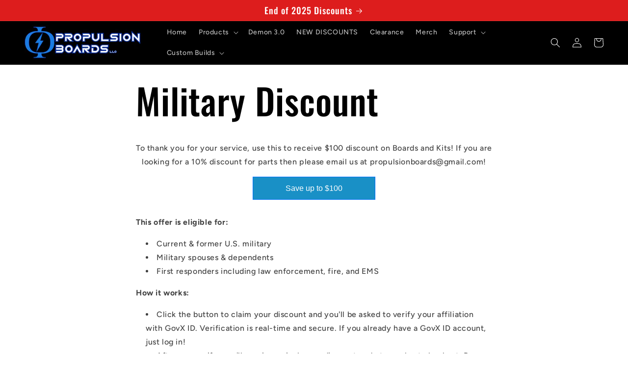

--- FILE ---
content_type: text/plain; charset=utf-8
request_url: https://sp-micro-proxy.b-cdn.net/micro?unique_id=electric-skateboard-parts.myshopify.com
body_size: 3489
content:
{"site":{"free_plan_limit_reached":false,"billing_status":null,"billing_active":true,"pricing_plan_required":false,"settings":{"proof_mobile_position":"Bottom","proof_desktop_position":"Bottom Left","proof_pop_size":"default","proof_start_delay_time":1,"proof_time_between":3,"proof_display_time":6,"proof_visible":false,"proof_cycle":true,"proof_mobile_enabled":true,"proof_desktop_enabled":true,"proof_tablet_enabled":null,"proof_locale":"en","proof_show_powered_by":false},"site_integrations":[{"id":"186951","enabled":true,"integration":{"name":"Shopify Add To Cart","handle":"shopify_storefront_add_to_cart","pro":false},"settings":{"proof_onclick_new_tab":null,"proof_exclude_pages":null,"proof_include_pages":[],"proof_display_pages_mode":"excluded","proof_minimum_activity_sessions":null,"proof_height":110,"proof_bottom":10,"proof_top":10,"proof_right":10,"proof_left":10,"proof_background_color":"#2F8BC1","proof_background_image_url":null,"proof_font_color":"#000000","proof_border_radius":40,"proof_padding_top":0,"proof_padding_bottom":0,"proof_padding_left":8,"proof_padding_right":16,"proof_icon_color":null,"proof_icon_background_color":null,"proof_hours_before_obscure":48,"proof_minimum_review_rating":5,"proof_highlights_color":"#fdcb6e","proof_display_review":true,"proof_show_review_on_hover":true,"proof_summary_time_range":1440,"proof_summary_minimum_count":10,"proof_show_media":false,"proof_show_message":false,"proof_media_url":null,"proof_media_position":null,"proof_nudge_click_url":null,"proof_icon_url":null,"proof_icon_mode":null,"proof_icon_enabled":false},"template":{"id":"36","body":{"top":"{{first_name}} in {{city}}, {{province}} {{country}}","middle":"Added to Cart {{product_title}}"},"raw_body":"<top>{{first_name}} in {{city}}, {{province}} {{country}}</top><middle>Added to Cart {{product_title}}</middle>","locale":"en"}},{"id":"186952","enabled":true,"integration":{"name":"Shopify Purchase","handle":"shopify_api_purchase","pro":false},"settings":{"proof_onclick_new_tab":null,"proof_exclude_pages":null,"proof_include_pages":[],"proof_display_pages_mode":"excluded","proof_minimum_activity_sessions":null,"proof_height":110,"proof_bottom":10,"proof_top":10,"proof_right":10,"proof_left":10,"proof_background_color":"#2F8BC1","proof_background_image_url":null,"proof_font_color":"#000000","proof_border_radius":40,"proof_padding_top":0,"proof_padding_bottom":0,"proof_padding_left":8,"proof_padding_right":16,"proof_icon_color":null,"proof_icon_background_color":null,"proof_hours_before_obscure":48,"proof_minimum_review_rating":5,"proof_highlights_color":"#fdcb6e","proof_display_review":true,"proof_show_review_on_hover":true,"proof_summary_time_range":1440,"proof_summary_minimum_count":10,"proof_show_media":false,"proof_show_message":false,"proof_media_url":null,"proof_media_position":null,"proof_nudge_click_url":null,"proof_icon_url":null,"proof_icon_mode":null,"proof_icon_enabled":false},"template":{"id":"4","body":{"top":"{{first_name}} in {{city}}, {{province}} {{country}}","middle":"Purchased {{product_title}}"},"raw_body":"<top>{{first_name}} in {{city}}, {{province}} {{country}}</top><middle>Purchased {{product_title}}</middle>","locale":"en"}}],"events":[{"id":"244553624","created_at":"2026-01-26T09:12:47.055Z","variables":{"first_name":"Someone","city":"Pelussin","province":"Auvergne-Rhone-Alpes","province_code":"ARA","country":"France","country_code":"FR","product_title":"Double Kingpin Trucks for Electric Skateboard"},"click_url":"https://propulsionboards.com/products/double-kingpin-trucks","image_url":"https://cdn.shopify.com/s/files/1/0088/3343/3655/products/ScreenShot2022-07-12at4.26.06PM.png?v=1657668804","product":{"id":"6369494","product_id":"1669233311799","title":"Double Kingpin Trucks for Electric Skateboard","created_at":"2019-07-30T20:04:28.000Z","updated_at":"2026-01-25T01:45:08.966Z","published_at":"2020-01-06T00:45:31.000Z"},"site_integration":{"id":"186951","enabled":true,"integration":{"name":"Shopify Add To Cart","handle":"shopify_storefront_add_to_cart","pro":false},"template":{"id":"36","body":{"top":"{{first_name}} in {{city}}, {{province}} {{country}}","middle":"Added to Cart {{product_title}}"},"raw_body":"<top>{{first_name}} in {{city}}, {{province}} {{country}}</top><middle>Added to Cart {{product_title}}</middle>","locale":"en"}}},{"id":"244496714","created_at":"2026-01-25T02:05:55.477Z","variables":{"first_name":"Someone","city":"Sydney","province":"New South Wales","province_code":"NSW","country":"Australia","country_code":"AU","product_title":"Demon 3.0 Electric Skateboard Kit"},"click_url":"https://propulsionboards.com/products/demon-3-0-kit","image_url":"https://cdn.shopify.com/s/files/1/0088/3343/3655/files/Demon3.09_adc317d2-eb7a-4855-8ee0-310a3cce6d17.png?v=1757566008","product":{"id":"56231861","product_id":"6863485108342","title":"Demon 3.0 Electric Skateboard Kit","created_at":"2023-05-10T21:00:50.000Z","updated_at":"2025-11-24T10:15:34.862Z","published_at":"2023-06-24T19:08:02.000Z"},"site_integration":{"id":"186951","enabled":true,"integration":{"name":"Shopify Add To Cart","handle":"shopify_storefront_add_to_cart","pro":false},"template":{"id":"36","body":{"top":"{{first_name}} in {{city}}, {{province}} {{country}}","middle":"Added to Cart {{product_title}}"},"raw_body":"<top>{{first_name}} in {{city}}, {{province}} {{country}}</top><middle>Added to Cart {{product_title}}</middle>","locale":"en"}}},{"id":"244295261","created_at":null,"variables":{"first_name":"Someone","city":"Atlanta","province":"Georgia","province_code":"GA","country":"United States","country_code":"US","product_title":"Battle Hardened Belt Motor 6374 170KV 3500W"},"click_url":"https://propulsionboards.com/products/belt-motor-6374-170kv-3500w","image_url":"https://cdn.shopify.com/s/files/1/0088/3343/3655/products/ScreenShot2022-07-11at9.22.31PM.png?v=1657599760","product":{"id":"52259768","product_id":"6740831699062","title":"Battle Hardened Belt Motor 6374 170KV 3500W","created_at":"2022-07-12T04:20:39.000Z","updated_at":"2025-11-05T08:17:02.579Z","published_at":"2022-09-13T03:29:46.000Z"},"site_integration":{"id":"186951","enabled":true,"integration":{"name":"Shopify Add To Cart","handle":"shopify_storefront_add_to_cart","pro":false},"template":{"id":"36","body":{"top":"{{first_name}} in {{city}}, {{province}} {{country}}","middle":"Added to Cart {{product_title}}"},"raw_body":"<top>{{first_name}} in {{city}}, {{province}} {{country}}</top><middle>Added to Cart {{product_title}}</middle>","locale":"en"}}},{"id":"244264185","created_at":null,"variables":{"first_name":"Someone","city":"Los Angeles","province":"California","province_code":"CA","country":"United States","country_code":"US","product_title":"Demon 3.0 Deck"},"click_url":"https://propulsionboards.com/products/demon-3-0-deck","image_url":"https://cdn.shopify.com/s/files/1/0088/3343/3655/files/Demon3.0Deck1.png?v=1691131221","product":{"id":"57227776","product_id":"6883551510646","title":"Demon 3.0 Deck","created_at":"2023-08-04T06:40:19.000Z","updated_at":"2025-08-05T11:14:50.024Z","published_at":"2023-08-04T06:40:19.000Z"},"site_integration":{"id":"186951","enabled":true,"integration":{"name":"Shopify Add To Cart","handle":"shopify_storefront_add_to_cart","pro":false},"template":{"id":"36","body":{"top":"{{first_name}} in {{city}}, {{province}} {{country}}","middle":"Added to Cart {{product_title}}"},"raw_body":"<top>{{first_name}} in {{city}}, {{province}} {{country}}</top><middle>Added to Cart {{product_title}}</middle>","locale":"en"}}},{"id":"244172137","created_at":null,"variables":{"first_name":"Someone","city":"Malden","province":"Massachusetts","province_code":"MA","country":"United States","country_code":"US","product_title":"Propulsion Boards Deck"},"click_url":"https://propulsionboards.com/products/propulsion-boards-deck","image_url":"https://cdn.shopify.com/s/files/1/0088/3343/3655/files/ScreenShot2023-06-26at10.57.01AM.png?v=1687802270","product":{"id":"56809848","product_id":"6876246835318","title":"Propulsion Boards Deck","created_at":"2023-06-26T17:57:47.000Z","updated_at":"2026-01-20T12:12:57.330Z","published_at":"2023-06-26T17:57:47.000Z"},"site_integration":{"id":"186952","enabled":true,"integration":{"name":"Shopify Purchase","handle":"shopify_api_purchase","pro":false},"template":{"id":"4","body":{"top":"{{first_name}} in {{city}}, {{province}} {{country}}","middle":"Purchased {{product_title}}"},"raw_body":"<top>{{first_name}} in {{city}}, {{province}} {{country}}</top><middle>Purchased {{product_title}}</middle>","locale":"en"}}},{"id":"244172076","created_at":null,"variables":{"first_name":"Someone","city":"Malden","province":"Massachusetts","province_code":"MA","country":"United States","country_code":"US","product_title":"Propulsion Boards Deck"},"click_url":"https://propulsionboards.com/products/propulsion-boards-deck","image_url":"https://cdn.shopify.com/s/files/1/0088/3343/3655/files/ScreenShot2023-06-26at10.57.01AM.png?v=1687802270","product":{"id":"56809848","product_id":"6876246835318","title":"Propulsion Boards Deck","created_at":"2023-06-26T17:57:47.000Z","updated_at":"2026-01-20T12:12:57.330Z","published_at":"2023-06-26T17:57:47.000Z"},"site_integration":{"id":"186951","enabled":true,"integration":{"name":"Shopify Add To Cart","handle":"shopify_storefront_add_to_cart","pro":false},"template":{"id":"36","body":{"top":"{{first_name}} in {{city}}, {{province}} {{country}}","middle":"Added to Cart {{product_title}}"},"raw_body":"<top>{{first_name}} in {{city}}, {{province}} {{country}}</top><middle>Added to Cart {{product_title}}</middle>","locale":"en"}}},{"id":"244127426","created_at":null,"variables":{"first_name":"Someone","city":"Istanbul","province":"Istanbul","province_code":"34","country":"Turkey","country_code":"TR","product_title":"Battle Hardened Belt Motor 6374 170KV 3500W"},"click_url":"https://propulsionboards.com/products/belt-motor-6374-170kv-3500w","image_url":"https://cdn.shopify.com/s/files/1/0088/3343/3655/products/ScreenShot2022-07-11at9.22.31PM.png?v=1657599760","product":{"id":"52259768","product_id":"6740831699062","title":"Battle Hardened Belt Motor 6374 170KV 3500W","created_at":"2022-07-12T04:20:39.000Z","updated_at":"2025-11-05T08:17:02.579Z","published_at":"2022-09-13T03:29:46.000Z"},"site_integration":{"id":"186951","enabled":true,"integration":{"name":"Shopify Add To Cart","handle":"shopify_storefront_add_to_cart","pro":false},"template":{"id":"36","body":{"top":"{{first_name}} in {{city}}, {{province}} {{country}}","middle":"Added to Cart {{product_title}}"},"raw_body":"<top>{{first_name}} in {{city}}, {{province}} {{country}}</top><middle>Added to Cart {{product_title}}</middle>","locale":"en"}}},{"id":"243953120","created_at":null,"variables":{"first_name":"Someone","city":"Lodi","province":"California","province_code":"CA","country":"United States","country_code":"US","product_title":"8\" Knobby Tires"},"click_url":"https://propulsionboards.com/products/8-knobby-tires","image_url":"https://cdn.shopify.com/s/files/1/0088/3343/3655/files/8_Tires1.png?v=1732522991","product":{"id":"61857577","product_id":"7608253644918","title":"8\" Knobby Tires","created_at":"2024-11-25T08:11:08.000Z","updated_at":"2025-08-07T17:26:57.589Z","published_at":"2024-11-25T08:11:08.000Z"},"site_integration":{"id":"186951","enabled":true,"integration":{"name":"Shopify Add To Cart","handle":"shopify_storefront_add_to_cart","pro":false},"template":{"id":"36","body":{"top":"{{first_name}} in {{city}}, {{province}} {{country}}","middle":"Added to Cart {{product_title}}"},"raw_body":"<top>{{first_name}} in {{city}}, {{province}} {{country}}</top><middle>Added to Cart {{product_title}}</middle>","locale":"en"}}},{"id":"243910781","created_at":null,"variables":{"first_name":"Someone","city":"Sydney","province":"New South Wales","province_code":"NSW","country":"Australia","country_code":"AU","product_title":"Demon 3.0 Electric Skateboard - Complete"},"click_url":"https://propulsionboards.com/products/demon-3-0-complete","image_url":"https://cdn.shopify.com/s/files/1/0088/3343/3655/files/Demon3.09.png?v=1757565899","product":{"id":"56852071","product_id":"6876873425014","title":"Demon 3.0 Electric Skateboard - Complete","created_at":"2023-06-30T16:17:15.000Z","updated_at":"2025-09-11T05:48:48.171Z","published_at":"2023-06-30T16:18:44.000Z"},"site_integration":{"id":"186951","enabled":true,"integration":{"name":"Shopify Add To Cart","handle":"shopify_storefront_add_to_cart","pro":false},"template":{"id":"36","body":{"top":"{{first_name}} in {{city}}, {{province}} {{country}}","middle":"Added to Cart {{product_title}}"},"raw_body":"<top>{{first_name}} in {{city}}, {{province}} {{country}}</top><middle>Added to Cart {{product_title}}</middle>","locale":"en"}}},{"id":"243892302","created_at":null,"variables":{"first_name":"Someone","city":"Laurel","province":"Maryland","province_code":"MD","country":"United States","country_code":"US","product_title":"38T KEGEL Wheel Pulley"},"click_url":"https://propulsionboards.com/products/38t-kegel-wheel-pulley","image_url":"https://cdn.shopify.com/s/files/1/0088/3343/3655/files/38TKEGELWheelPulley1.png?v=1694592435","product":{"id":"57565996","product_id":"6890680615030","title":"38T KEGEL Wheel Pulley","created_at":"2023-09-06T18:44:08.000Z","updated_at":"2025-08-23T11:14:32.388Z","published_at":"2023-09-06T18:44:08.000Z"},"site_integration":{"id":"186951","enabled":true,"integration":{"name":"Shopify Add To Cart","handle":"shopify_storefront_add_to_cart","pro":false},"template":{"id":"36","body":{"top":"{{first_name}} in {{city}}, {{province}} {{country}}","middle":"Added to Cart {{product_title}}"},"raw_body":"<top>{{first_name}} in {{city}}, {{province}} {{country}}</top><middle>Added to Cart {{product_title}}</middle>","locale":"en"}}},{"id":"243889078","created_at":null,"variables":{"first_name":"Someone","city":"Philadelphia","province":"Pennsylvania","province_code":"PA","country":"United States","country_code":"US","product_title":"DKP Complete Mechanical Kit"},"click_url":"https://propulsionboards.com/products/complete-mechanical-kit","image_url":"https://cdn.shopify.com/s/files/1/0088/3343/3655/products/MechKit.png?v=1658537740","product":{"id":"25629628","product_id":"4463943188598","title":"DKP Complete Mechanical Kit","created_at":"2020-04-19T21:11:56.000Z","updated_at":"2025-12-26T02:41:03.176Z","published_at":"2020-04-19T20:27:12.000Z"},"site_integration":{"id":"186951","enabled":true,"integration":{"name":"Shopify Add To Cart","handle":"shopify_storefront_add_to_cart","pro":false},"template":{"id":"36","body":{"top":"{{first_name}} in {{city}}, {{province}} {{country}}","middle":"Added to Cart {{product_title}}"},"raw_body":"<top>{{first_name}} in {{city}}, {{province}} {{country}}</top><middle>Added to Cart {{product_title}}</middle>","locale":"en"}}},{"id":"243830890","created_at":null,"variables":{"first_name":"Someone","city":"San Francisco","province":"California","province_code":"CA","country":"United States","country_code":"US","product_title":"12s 3A Charger - Demon 2.0 Spare Charger"},"click_url":"https://propulsionboards.com/products/12s-3a-charger-demon-2-0-spare-charger","image_url":"","product":{"id":"46576386","product_id":"6588799189110","title":"12s 3A Charger - Demon 2.0 Spare Charger","created_at":"2021-07-31T17:10:27.000Z","updated_at":"2026-01-01T12:14:23.430Z","published_at":"2021-07-31T17:10:28.000Z"},"site_integration":{"id":"186951","enabled":true,"integration":{"name":"Shopify Add To Cart","handle":"shopify_storefront_add_to_cart","pro":false},"template":{"id":"36","body":{"top":"{{first_name}} in {{city}}, {{province}} {{country}}","middle":"Added to Cart {{product_title}}"},"raw_body":"<top>{{first_name}} in {{city}}, {{province}} {{country}}</top><middle>Added to Cart {{product_title}}</middle>","locale":"en"}}},{"id":"243749204","created_at":null,"variables":{"first_name":"Someone","city":"Baton Rouge","province":"Louisiana","province_code":"LA","country":"United States","country_code":"US","product_title":"The Propulsion Pack - 12s3p Samsung 40T Battery"},"click_url":"https://propulsionboards.com/products/12s3p-40t-battery","image_url":"https://cdn.shopify.com/s/files/1/0088/3343/3655/products/ScreenShot2022-07-13at4.41.54PM.png?v=1657755926","product":{"id":"23627782","product_id":"4433841356918","title":"The Propulsion Pack - 12s3p Samsung 40T Battery","created_at":"2020-03-13T04:20:34.000Z","updated_at":"2026-01-10T20:39:58.290Z","published_at":"2020-03-13T01:36:47.000Z"},"site_integration":{"id":"186952","enabled":true,"integration":{"name":"Shopify Purchase","handle":"shopify_api_purchase","pro":false},"template":{"id":"4","body":{"top":"{{first_name}} in {{city}}, {{province}} {{country}}","middle":"Purchased {{product_title}}"},"raw_body":"<top>{{first_name}} in {{city}}, {{province}} {{country}}</top><middle>Purchased {{product_title}}</middle>","locale":"en"}}},{"id":"243748193","created_at":null,"variables":{"first_name":"Someone","city":"Gonzales","province":"Louisiana","province_code":"LA","country":"United States","country_code":"US","product_title":"The Propulsion Pack - 12s3p Samsung 40T Battery"},"click_url":"https://propulsionboards.com/products/12s3p-40t-battery","image_url":"https://cdn.shopify.com/s/files/1/0088/3343/3655/products/ScreenShot2022-07-13at4.41.54PM.png?v=1657755926","product":{"id":"23627782","product_id":"4433841356918","title":"The Propulsion Pack - 12s3p Samsung 40T Battery","created_at":"2020-03-13T04:20:34.000Z","updated_at":"2026-01-10T20:39:58.290Z","published_at":"2020-03-13T01:36:47.000Z"},"site_integration":{"id":"186951","enabled":true,"integration":{"name":"Shopify Add To Cart","handle":"shopify_storefront_add_to_cart","pro":false},"template":{"id":"36","body":{"top":"{{first_name}} in {{city}}, {{province}} {{country}}","middle":"Added to Cart {{product_title}}"},"raw_body":"<top>{{first_name}} in {{city}}, {{province}} {{country}}</top><middle>Added to Cart {{product_title}}</middle>","locale":"en"}}},{"id":"243522240","created_at":null,"variables":{"first_name":"Someone","city":"Kansas City","province":"Missouri","province_code":"MO","country":"United States","country_code":"US","product_title":"Battle Hardened Belt Motor 6374 190KV 3500W"},"click_url":"https://propulsionboards.com/products/belt-motor-6374-190kv","image_url":"https://cdn.shopify.com/s/files/1/0088/3343/3655/products/motor.png?v=1658538748","product":{"id":"24274864","product_id":"4444840788086","title":"Battle Hardened Belt Motor 6374 190KV 3500W","created_at":"2020-03-29T23:29:08.000Z","updated_at":"2026-01-25T01:45:08.917Z","published_at":"2022-12-20T21:47:24.000Z"},"site_integration":{"id":"186951","enabled":true,"integration":{"name":"Shopify Add To Cart","handle":"shopify_storefront_add_to_cart","pro":false},"template":{"id":"36","body":{"top":"{{first_name}} in {{city}}, {{province}} {{country}}","middle":"Added to Cart {{product_title}}"},"raw_body":"<top>{{first_name}} in {{city}}, {{province}} {{country}}</top><middle>Added to Cart {{product_title}}</middle>","locale":"en"}}},{"id":"243444728","created_at":null,"variables":{"first_name":"Someone","city":"Fort Collins","province":"Colorado","province_code":"CO","country":"United States","country_code":"US","product_title":"15T \"D\" Shaped Motor Pulley"},"click_url":"https://propulsionboards.com/products/d-shaped-motor-pulley","image_url":"https://cdn.shopify.com/s/files/1/0088/3343/3655/products/ScreenShot2021-01-20at2.41.19PM.png?v=1611182527","product":{"id":"38904559","product_id":"4636308013174","title":"15T \"D\" Shaped Motor Pulley","created_at":"2021-01-20T22:40:02.000Z","updated_at":"2025-07-08T17:59:08.894Z","published_at":"2021-01-20T22:40:10.000Z"},"site_integration":{"id":"186951","enabled":true,"integration":{"name":"Shopify Add To Cart","handle":"shopify_storefront_add_to_cart","pro":false},"template":{"id":"36","body":{"top":"{{first_name}} in {{city}}, {{province}} {{country}}","middle":"Added to Cart {{product_title}}"},"raw_body":"<top>{{first_name}} in {{city}}, {{province}} {{country}}</top><middle>Added to Cart {{product_title}}</middle>","locale":"en"}}},{"id":"243237929","created_at":null,"variables":{"first_name":"Someone","city":"San Francisco","province":"California","province_code":"CA","country":"United States","country_code":"US","product_title":"12s 3A Charger - Demon 2.0 Spare Charger"},"click_url":"https://propulsionboards.com/products/12s-3a-charger-demon-2-0-spare-charger","image_url":"","product":{"id":"46576386","product_id":"6588799189110","title":"12s 3A Charger - Demon 2.0 Spare Charger","created_at":"2021-07-31T17:10:27.000Z","updated_at":"2026-01-01T12:14:23.430Z","published_at":"2021-07-31T17:10:28.000Z"},"site_integration":{"id":"186952","enabled":true,"integration":{"name":"Shopify Purchase","handle":"shopify_api_purchase","pro":false},"template":{"id":"4","body":{"top":"{{first_name}} in {{city}}, {{province}} {{country}}","middle":"Purchased {{product_title}}"},"raw_body":"<top>{{first_name}} in {{city}}, {{province}} {{country}}</top><middle>Purchased {{product_title}}</middle>","locale":"en"}}},{"id":"243237779","created_at":null,"variables":{"first_name":"Someone","city":"San Francisco","province":"California","province_code":"CA","country":"United States","country_code":"US","product_title":"12s 3A Charger - Demon 2.0 Spare Charger"},"click_url":"https://propulsionboards.com/products/12s-3a-charger-demon-2-0-spare-charger","image_url":"","product":{"id":"46576386","product_id":"6588799189110","title":"12s 3A Charger - Demon 2.0 Spare Charger","created_at":"2021-07-31T17:10:27.000Z","updated_at":"2026-01-01T12:14:23.430Z","published_at":"2021-07-31T17:10:28.000Z"},"site_integration":{"id":"186951","enabled":true,"integration":{"name":"Shopify Add To Cart","handle":"shopify_storefront_add_to_cart","pro":false},"template":{"id":"36","body":{"top":"{{first_name}} in {{city}}, {{province}} {{country}}","middle":"Added to Cart {{product_title}}"},"raw_body":"<top>{{first_name}} in {{city}}, {{province}} {{country}}</top><middle>Added to Cart {{product_title}}</middle>","locale":"en"}}},{"id":"243234856","created_at":null,"variables":{"first_name":"Someone","city":"Fremont","province":"California","province_code":"CA","country":"United States","country_code":"US","product_title":"DopeGrip® Pro"},"click_url":"https://propulsionboards.com/products/dopegrip®-pro","image_url":"https://cdn.shopify.com/s/files/1/0088/3343/3655/products/ProductTechnologyDGProLAYERSHOT.jpg?v=1667427170","product":{"id":"53836205","product_id":"6805664530550","title":"DopeGrip® Pro","created_at":"2022-11-02T22:08:23.000Z","updated_at":"2026-01-01T07:28:03.374Z","published_at":"2022-11-02T22:08:24.000Z"},"site_integration":{"id":"186952","enabled":true,"integration":{"name":"Shopify Purchase","handle":"shopify_api_purchase","pro":false},"template":{"id":"4","body":{"top":"{{first_name}} in {{city}}, {{province}} {{country}}","middle":"Purchased {{product_title}}"},"raw_body":"<top>{{first_name}} in {{city}}, {{province}} {{country}}</top><middle>Purchased {{product_title}}</middle>","locale":"en"}}},{"id":"243234724","created_at":null,"variables":{"first_name":"Someone","city":"Fremont","province":"California","province_code":"CA","country":"United States","country_code":"US","product_title":"DopeGrip® Pro"},"click_url":"https://propulsionboards.com/products/dopegrip®-pro","image_url":"https://cdn.shopify.com/s/files/1/0088/3343/3655/products/ProductTechnologyDGProLAYERSHOT.jpg?v=1667427170","product":{"id":"53836205","product_id":"6805664530550","title":"DopeGrip® Pro","created_at":"2022-11-02T22:08:23.000Z","updated_at":"2026-01-01T07:28:03.374Z","published_at":"2022-11-02T22:08:24.000Z"},"site_integration":{"id":"186951","enabled":true,"integration":{"name":"Shopify Add To Cart","handle":"shopify_storefront_add_to_cart","pro":false},"template":{"id":"36","body":{"top":"{{first_name}} in {{city}}, {{province}} {{country}}","middle":"Added to Cart {{product_title}}"},"raw_body":"<top>{{first_name}} in {{city}}, {{province}} {{country}}</top><middle>Added to Cart {{product_title}}</middle>","locale":"en"}}},{"id":"243161625","created_at":null,"variables":{"first_name":"Someone","city":"Toronto","province":"Ontario","province_code":"ON","country":"Canada","country_code":"CA","product_title":"The Propulsion Pack - 12s4p Samsung 40T Battery"},"click_url":"https://propulsionboards.com/products/the-propulsion-pack-12s4p-samsung-40t-battery","image_url":"https://cdn.shopify.com/s/files/1/0088/3343/3655/products/ScreenShot2022-07-13at3.06.07PM.png?v=1657749976","product":{"id":"52295330","product_id":"6741511962742","title":"The Propulsion Pack - 12s4p Samsung 40T Battery","created_at":"2022-07-13T21:39:32.000Z","updated_at":"2025-08-06T16:29:44.377Z","published_at":"2022-09-13T03:31:24.000Z"},"site_integration":{"id":"186951","enabled":true,"integration":{"name":"Shopify Add To Cart","handle":"shopify_storefront_add_to_cart","pro":false},"template":{"id":"36","body":{"top":"{{first_name}} in {{city}}, {{province}} {{country}}","middle":"Added to Cart {{product_title}}"},"raw_body":"<top>{{first_name}} in {{city}}, {{province}} {{country}}</top><middle>Added to Cart {{product_title}}</middle>","locale":"en"}}},{"id":"243078473","created_at":null,"variables":{"first_name":"Someone","city":"Costa Mesa","province":"California","province_code":"CA","country":"United States","country_code":"US","product_title":"Flipsky VX4 Remote"},"click_url":"https://propulsionboards.com/products/flipsky-vx4-remote","image_url":"https://cdn.shopify.com/s/files/1/0088/3343/3655/files/FlipskyVX4Remote.webp?v=1724253933","product":{"id":"60918267","product_id":"7431431716982","title":"Flipsky VX4 Remote","created_at":"2024-08-21T15:27:10.000Z","updated_at":"2025-12-25T14:15:47.077Z","published_at":"2024-08-21T15:27:10.000Z"},"site_integration":{"id":"186952","enabled":true,"integration":{"name":"Shopify Purchase","handle":"shopify_api_purchase","pro":false},"template":{"id":"4","body":{"top":"{{first_name}} in {{city}}, {{province}} {{country}}","middle":"Purchased {{product_title}}"},"raw_body":"<top>{{first_name}} in {{city}}, {{province}} {{country}}</top><middle>Purchased {{product_title}}</middle>","locale":"en"}}},{"id":"243077868","created_at":null,"variables":{"first_name":"Someone","city":"Covina","province":"California","province_code":"CA","country":"United States","country_code":"US","product_title":"Flipsky VX4 Remote"},"click_url":"https://propulsionboards.com/products/flipsky-vx4-remote","image_url":"https://cdn.shopify.com/s/files/1/0088/3343/3655/files/FlipskyVX4Remote.webp?v=1724253933","product":{"id":"60918267","product_id":"7431431716982","title":"Flipsky VX4 Remote","created_at":"2024-08-21T15:27:10.000Z","updated_at":"2025-12-25T14:15:47.077Z","published_at":"2024-08-21T15:27:10.000Z"},"site_integration":{"id":"186951","enabled":true,"integration":{"name":"Shopify Add To Cart","handle":"shopify_storefront_add_to_cart","pro":false},"template":{"id":"36","body":{"top":"{{first_name}} in {{city}}, {{province}} {{country}}","middle":"Added to Cart {{product_title}}"},"raw_body":"<top>{{first_name}} in {{city}}, {{province}} {{country}}</top><middle>Added to Cart {{product_title}}</middle>","locale":"en"}}},{"id":"242944509","created_at":null,"variables":{"first_name":"Someone","city":"New York","province":"New York","province_code":"NY","country":"United States","country_code":"US","product_title":"Demon 3.0 Electric Skateboard Kit"},"click_url":"https://propulsionboards.com/products/demon-3-0-kit","image_url":"https://cdn.shopify.com/s/files/1/0088/3343/3655/files/Demon3.09_adc317d2-eb7a-4855-8ee0-310a3cce6d17.png?v=1757566008","product":{"id":"56231861","product_id":"6863485108342","title":"Demon 3.0 Electric Skateboard Kit","created_at":"2023-05-10T21:00:50.000Z","updated_at":"2025-11-24T10:15:34.862Z","published_at":"2023-06-24T19:08:02.000Z"},"site_integration":{"id":"186951","enabled":true,"integration":{"name":"Shopify Add To Cart","handle":"shopify_storefront_add_to_cart","pro":false},"template":{"id":"36","body":{"top":"{{first_name}} in {{city}}, {{province}} {{country}}","middle":"Added to Cart {{product_title}}"},"raw_body":"<top>{{first_name}} in {{city}}, {{province}} {{country}}</top><middle>Added to Cart {{product_title}}</middle>","locale":"en"}}},{"id":"242870279","created_at":null,"variables":{"first_name":"Someone","city":"Littleton","province":"Colorado","province_code":"CO","country":"United States","country_code":"US","product_title":"DKP Complete Mechanical Kit"},"click_url":"https://propulsionboards.com/products/complete-mechanical-kit","image_url":"https://cdn.shopify.com/s/files/1/0088/3343/3655/products/MechKit.png?v=1658537740","product":{"id":"25629628","product_id":"4463943188598","title":"DKP Complete Mechanical Kit","created_at":"2020-04-19T21:11:56.000Z","updated_at":"2025-12-26T02:41:03.176Z","published_at":"2020-04-19T20:27:12.000Z"},"site_integration":{"id":"186952","enabled":true,"integration":{"name":"Shopify Purchase","handle":"shopify_api_purchase","pro":false},"template":{"id":"4","body":{"top":"{{first_name}} in {{city}}, {{province}} {{country}}","middle":"Purchased {{product_title}}"},"raw_body":"<top>{{first_name}} in {{city}}, {{province}} {{country}}</top><middle>Purchased {{product_title}}</middle>","locale":"en"}}}]}}